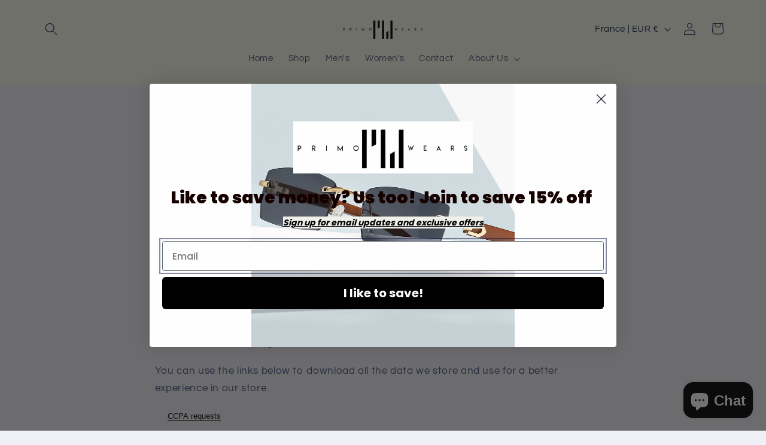

--- FILE ---
content_type: text/javascript
request_url: https://primowears.com/cdn/shop/t/20/assets/cart.aio.min.js?v=127762543054783363711765035887
body_size: 1162
content:
/*
Generated time: December 6, 2025 15:44
This file was created by the app developer. Feel free to contact the original developer with any questions. It was minified (compressed) by AVADA. AVADA do NOT own this script.
*/
class CartRemoveButton extends HTMLElement{constructor(){super(),this.addEventListener("click",e=>{e.preventDefault(),(this.closest("cart-items")||this.closest("cart-drawer-items")).updateQuantity(this.dataset.index,0,e)})}}customElements.define("cart-remove-button",CartRemoveButton);class CartItems extends HTMLElement{constructor(){super(),this.lineItemStatusElement=document.getElementById("shopping-cart-line-item-status")||document.getElementById("CartDrawer-LineItemStatus");var e=debounce(e=>{this.onChange(e)},ON_CHANGE_DEBOUNCE_TIMER);this.addEventListener("change",e.bind(this))}cartUpdateUnsubscriber=void 0;connectedCallback(){this.cartUpdateUnsubscriber=subscribe(PUB_SUB_EVENTS.cartUpdate,e=>{if("cart-items"!==e.source)return this.onCartUpdate()})}disconnectedCallback(){this.cartUpdateUnsubscriber&&this.cartUpdateUnsubscriber()}resetQuantityInput(e){e=this.querySelector("#Quantity-"+e);e.value=e.getAttribute("value"),this.isEnterPressed=!1}setValidity(e,t,r){e.target.setCustomValidity(r),e.target.reportValidity(),this.resetQuantityInput(t),e.target.select()}validateQuantity(e){var t=parseInt(e.target.value),r=e.target.dataset.index;let a="";t<e.target.dataset.min?a=window.quickOrderListStrings.min_error.replace("[min]",e.target.dataset.min):t>parseInt(e.target.max)?a=window.quickOrderListStrings.max_error.replace("[max]",e.target.max):t%parseInt(e.target.step)!=0&&(a=window.quickOrderListStrings.step_error.replace("[step]",e.target.step)),a?this.setValidity(e,r,a):(e.target.setCustomValidity(""),e.target.reportValidity(),this.updateQuantity(r,t,e,document.activeElement.getAttribute("name"),e.target.dataset.quantityVariantId))}onChange(e){this.validateQuantity(e)}onCartUpdate(){return"CART-DRAWER-ITEMS"===this.tagName?fetch(routes.cart_url+"?section_id=cart-drawer").then(e=>e.text()).then(e=>{var t,r=(new DOMParser).parseFromString(e,"text/html");for(t of["cart-drawer-items",".cart-drawer__footer"]){var a=document.querySelector(t),n=r.querySelector(t);a&&n&&a.replaceWith(n)}}).catch(e=>{console.error(e)}):fetch(routes.cart_url+"?section_id=main-cart-items").then(e=>e.text()).then(e=>{e=(new DOMParser).parseFromString(e,"text/html").querySelector("cart-items");this.innerHTML=e.innerHTML}).catch(e=>{console.error(e)})}getSectionsToRender(){return[{id:"main-cart-items",section:document.getElementById("main-cart-items").dataset.id,selector:".js-contents"},{id:"cart-icon-bubble",section:"cart-icon-bubble",selector:".shopify-section"},{id:"cart-live-region-text",section:"cart-live-region-text",selector:".shopify-section"},{id:"main-cart-footer",section:document.getElementById("main-cart-footer").dataset.id,selector:".js-contents"}]}updateQuantity(s,e,t,o,r){let a=t.currentTarget instanceof CartRemoveButton?"clear":"change",n=CartPerformance.createStartingMarker(a+":user-action");this.enableLoading(s);t=JSON.stringify({line:s,quantity:e,sections:this.getSectionsToRender().map(e=>e.section),sections_url:window.location.pathname});fetch(""+routes.cart_change_url,{...fetchConfig(),body:t}).then(e=>e.text()).then(e=>{let i=JSON.parse(e);CartPerformance.measure(a+":paint-updated-sections",()=>{var t=document.getElementById("Quantity-"+s)||document.getElementById("Drawer-quantity-"+s),r=document.querySelectorAll(".cart-item");if(i.errors)t.value=t.getAttribute("value"),this.updateLiveRegions(s,i.errors);else{this.classList.toggle("is-empty",0===i.item_count);var a=document.querySelector("cart-drawer"),n=document.getElementById("main-cart-footer"),n=(n&&n.classList.toggle("is-empty",0===i.item_count),a&&a.classList.toggle("is-empty",0===i.item_count),this.getSectionsToRender().forEach(e=>{(document.getElementById(e.id).querySelector(e.selector)||document.getElementById(e.id)).innerHTML=this.getSectionInnerHTML(i.sections[e.section],e.selector)}),i.items[s-1]?i.items[s-1].quantity:void 0);let e="";r.length===i.items.length&&n!==parseInt(t.value)&&(e=void 0===n?window.cartStrings.error:window.cartStrings.quantityError.replace("[quantity]",n)),this.updateLiveRegions(s,e);r=document.getElementById("CartItem-"+s)||document.getElementById("CartDrawer-Item-"+s);r&&r.querySelector(`[name="${o}"]`)?a?trapFocus(a,r.querySelector(`[name="${o}"]`)):r.querySelector(`[name="${o}"]`).focus():0===i.item_count&&a?trapFocus(a.querySelector(".drawer__inner-empty"),a.querySelector("a")):document.querySelector(".cart-item")&&a&&trapFocus(a,document.querySelector(".cart-item__name"))}}),publish(PUB_SUB_EVENTS.cartUpdate,{source:"cart-items",cartData:i,variantId:r})}).catch(()=>{this.querySelectorAll(".loading__spinner").forEach(e=>e.classList.add("hidden")),(document.getElementById("cart-errors")||document.getElementById("CartDrawer-CartErrors")).textContent=window.cartStrings.error}).finally(()=>{this.disableLoading(s),CartPerformance.measureFromMarker(a+":user-action",n)})}updateLiveRegions(e,t){e=document.getElementById("Line-item-error-"+e)||document.getElementById("CartDrawer-LineItemError-"+e);e&&(e.querySelector(".cart-item__error-text").textContent=t),this.lineItemStatusElement.setAttribute("aria-hidden",!0);let r=document.getElementById("cart-live-region-text")||document.getElementById("CartDrawer-LiveRegionText");r.setAttribute("aria-hidden",!1),setTimeout(()=>{r.setAttribute("aria-hidden",!0)},1e3)}getSectionInnerHTML(e,t){return(new DOMParser).parseFromString(e,"text/html").querySelector(t).innerHTML}enableLoading(e){(document.getElementById("main-cart-items")||document.getElementById("CartDrawer-CartItems")).classList.add("cart__items--disabled");var t=this.querySelectorAll(`#CartItem-${e} .loading__spinner`),e=this.querySelectorAll(`#CartDrawer-Item-${e} .loading__spinner`);[...t,...e].forEach(e=>e.classList.remove("hidden")),document.activeElement.blur(),this.lineItemStatusElement.setAttribute("aria-hidden",!1)}disableLoading(e){(document.getElementById("main-cart-items")||document.getElementById("CartDrawer-CartItems")).classList.remove("cart__items--disabled");var t=this.querySelectorAll(`#CartItem-${e} .loading__spinner`),e=this.querySelectorAll(`#CartDrawer-Item-${e} .loading__spinner`);t.forEach(e=>e.classList.add("hidden")),e.forEach(e=>e.classList.add("hidden"))}}customElements.define("cart-items",CartItems),customElements.get("cart-note")||customElements.define("cart-note",class extends HTMLElement{constructor(){super(),this.addEventListener("input",debounce(e=>{var t=JSON.stringify({note:e.target.value});fetch(""+routes.cart_update_url,{...fetchConfig(),body:t}).then(()=>CartPerformance.measureFromEvent("note-update:user-action",e))},ON_CHANGE_DEBOUNCE_TIMER))}});

--- FILE ---
content_type: text/plain; charset=utf-8
request_url: https://d-ipv6.mmapiws.com/ant_squire
body_size: 155
content:
primowears.com;019bdea0-3f72-7a67-bd92-9d4b08b5a3a2:041d94541ea734381da76d63da5a9c6c8fa5fb86